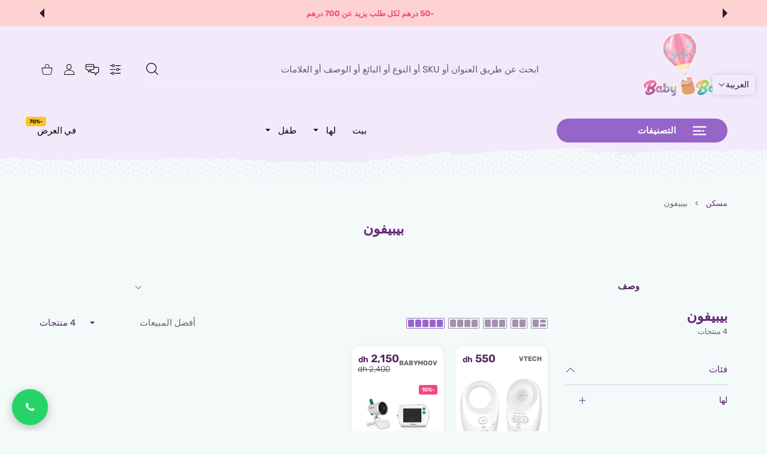

--- FILE ---
content_type: text/css
request_url: https://babyboss.ma/cdn/shop/t/124/assets/header2-rtl.css?v=108473741264305105151761754837
body_size: -320
content:
.hdr.hdr--style2 .hdr-content{z-index:2}.hdr.hdr--style2 .hdr-content+.hdr-navline{z-index:1}.hdr.hdr--style2 .hdr-content>.container{position:relative}.hdr.hdr--style2:not(.border-0) .mmenu li.hovered .mmenu-submenu{margin-top:1px}@media (min-width:1025px){.hdr.hdr--style2 .hdr-logo{min-width:315px}}@media (max-width:1024px){.hdr.hdr--style2 .hdr-navline{display:none}.hdr.hdr--style2 .hdr-content>.container>.row>.hdr-open-search{-ms-flex-order:0;order:0}}@media (max-width:1024px) and (min-width:768px){.hdr.hdr--style2 .hdr-open-search form>.input-group{height:42px;-ms-flex-align:center;align-items:center}.hdr.hdr--style2 search-toggle-mobile{display:none!important}.hdr.hdr--style2 .hdr-open-search .icon-btn svg{width:18px;height:18px}.hdr.hdr--style2 .input-group .icon-btn svg path{fill:var(--header-content-link-color)}}@media (min-width:576px){.hdr.hdr--style2 .hdr-open-search{display:block}}@media (max-width:767px){.hdr.hdr--style2:not(.hdr--search-open) .hdr-content>.container>.row>.hdr-open-search{position:absolute;top:100%;padding:0}.hdr.hdr--style2.hdr--search-open .hdr-content>.container>.row{-ms-flex-wrap:wrap;flex-wrap:wrap}.hdr.hdr--style2.hdr--search-open .hdr-content>.container>.row>.hdr-open-search{position:relative;min-width:100%;-ms-flex-order:10;order:10;right:0;left:0;padding:0}}@media (max-width:1024px) and (min-width:768px){.has-hdr_sticky .hdr-wrap .hdr.hdr--style2 .hdr-open-search search-page .predictive-search_{transform:translateY(6px)!important}}
/*# sourceMappingURL=/cdn/shop/t/124/assets/header2-rtl.css.map?v=108473741264305105151761754837 */


--- FILE ---
content_type: text/css
request_url: https://babyboss.ma/cdn/shop/t/124/assets/price-slider.css?v=168690632399167807461761754899
body_size: 280
content:
price-slider{display:-ms-flexbox;display:flex;-ms-flex-align:end;align-items:flex-end;width:100%;position:relative;height:68px;margin:0 0 10px}price-slider>div{position:absolute;right:31px;left:11px;height:5px}price-slider>div:after{content:"";position:absolute;z-index:0;right:-32px;left:-10px;height:2px;border-radius:10px;background-color:var(--scroll-color)}price-slider>div>.inverse-left{position:absolute;left:0;height:2px;border-radius:10px;background-color:var(--scroll-color);margin:0 7px}price-slider>div>.inverse-right{position:absolute;right:0;height:2px;border-radius:10px;background-color:var(--scroll-color);margin:0 7px}price-slider>div>.price-slider-range{position:absolute;z-index:1;left:0;height:2px;margin-left:10px;margin-right:-10px;border-radius:9999px;background-color:var(--scroll-drag-color)}price-slider>div>.price-slider-thumb{position:absolute;top:-8.5px;z-index:2;height:20px;width:20px;text-align:left;margin-left:-10px;cursor:pointer;background-color:var(--body-bg-secondary);box-shadow:0 0 0 1px var(--tag-border-color);border-radius:50%;outline:0}price-slider>div>.price-slider-thumb.hovered{box-shadow:0 0 0 1px var(--custom-color)}price-slider>div>.price-slider-thumb+.price-slider-thumb{margin-left:11px}price-slider>input[type=range]{position:absolute;pointer-events:none;-webkit-appearance:none;z-index:3;height:14px;bottom:-4px;left:0;width:calc(100% - 20px);opacity:0;cursor:pointer}price-slider>input[type=range]+input[type=range]{left:20px}price-slider>input[type=range]:focus::-webkit-slider-runnable-track{background:0 0;border:transparent}price-slider>input[type=range]:focus{outline:0}price-slider>input[type=range]::-webkit-slider-thumb{pointer-events:all;width:28px;height:28px;border-radius:0;border:0 none;background:red;-webkit-appearance:none}price-slider>input[type=range]::-ms-fill-lower{background:0 0;border:0 none}price-slider>input[type=range]::-ms-fill-upper{background:0 0;border:0 none}price-slider>input[type=range]::-ms-tooltip{display:none}price-slider>div>.price-slider-sign{position:absolute;z-index:3;display:-ms-flexbox;display:flex;-ms-flex-pack:center;justify-content:center;-ms-flex-align:center;align-items:center;top:-45px;padding:0 4px;min-width:34px;height:28px;color:var(--tag-text-color);border:1px solid var(--tag-border-color);border-radius:var(--radius-4);background-color:var(--body-bg-secondary);transform:translate(-50%)}price-slider>div>.price-slider-sign+.price-slider-sign{margin-left:21px}price-slider>div>.price-slider-sign:after{position:absolute;top:calc(100% + 6px);right:calc(50% - 4px);width:8px;height:8px;content:"";transform:translatey(-9px) rotate(-135deg);border:1px solid var(--tag-border-color);border-right:none;border-bottom:none;background-color:var(--body-bg-secondary)}price-slider>div>.price-slider-sign>span{font-size:12px;font-weight:var(--font-weight-500);line-height:1em}price-slider .price-slider-inputs{position:relative;width:100%;top:-29px;left:0;right:0;display:-ms-flexbox;display:flex}price-slider .price-slider-inputs>span{position:relative;width:100%}price-slider .price-slider-inputs>:nth-child(2){position:relative;width:auto;display:-ms-flexbox;display:flex;margin:0 15px;padding-top:23px;-ms-flex-item-align:center;align-self:center;-ms-flex-pack:center;justify-content:center}price-slider .price-slider-inputs>:nth-child(2) i{display:block;height:1px;width:12px;background-color:var(--scroll-drag-color)}price-slider .price-slider-inputs label{font-size:13px;font-weight:var(--font-weight-600)}price-slider .price-slider-inputs .form-control{font-size:13px;height:35px;padding:10px 12px;border:var(--form-border-width) solid var(--form-border-color);border-radius:var(--radius-3);background-color:transparent!important}price-slider .price-slider-inputs .form-control:focus{border-color:var(--form-border-color-focus)}price-slider .price-slider-inputs svg{display:none;position:absolute;bottom:-11px;width:20px;height:20px}price-slider.price-slider--inputs{height:103px}price-slider.price-slider--error .price-slider-inputs svg{display:block}price-slider.price-slider--error .price-slider-inputs i{opacity:0}
/*# sourceMappingURL=/cdn/shop/t/124/assets/price-slider.css.map?v=168690632399167807461761754899 */


--- FILE ---
content_type: text/css
request_url: https://babyboss.ma/cdn/shop/t/124/assets/faq-rtl.css?v=71476480080649344631761754818
body_size: 121
content:
.faq-list{margin-top:-10px}.faq-list li{margin-top:10px;margin-left:10px}@media (min-width:768px){.col-md-3 .faq-list li{margin-left:0}}@media (max-width:699px){.faq-list li{width:100%;text-align:center}}.faq-list li>a{display:block;padding:10px 30px;font-size:15px;line-height:21px;font-weight:var(--heading-sm-weight);color:var(--faq-list-color);background-color:var(--faq-list-bg);border:var(--faq-list-border-hover-width,0) solid transparent;border-radius:var(--radius-lg,20px);transition:.2s}@media (hover:hover),(hover:none) and (min-width:1025px){.faq-list li>a:hover{color:var(--faq-list-hover-color);background-color:var(--faq-list-hover-bg);border-color:var(--faq-list-border-hover-color)}}@media (max-width:767px){.faq-list{display:-ms-flexbox;display:flex;-ms-flex-wrap:wrap;flex-wrap:wrap;-ms-flex-pack:start;justify-content:flex-start}.faq-list li>a{padding:10px 20px}}.faq-list--inline{display:-ms-flexbox;display:flex;-ms-flex-wrap:wrap;flex-wrap:wrap}.faq-list--inline li>a{padding:10px 23px}@media (max-width:1465px){.faq-list--inline li>a{padding:10px 20px}}.faq-list li.is-current:not(.is-current--off)>a{color:var(--faq-list-active-color);background-color:var(--faq-list-active-bg);border-style:solid;border-width:var(--faq-list-active-border-width,0)!important;border-color:var(--faq-list-active-border-color)}.faq-tab-content{position:absolute;width:100%;z-index:-1;opacity:0;right:0;top:-1000px;transform:translateY(10px);font-size:15px;line-height:25px;pointer-events:none}@media (max-width:374px){.faq-tab-content{font-size:14px;line-height:24px}}.faq-tab-content p:first-child{margin-top:15px}.faq-tab-content.opened{opacity:1;transition:.5s opacity ease-in,.8s transform ease;position:relative;top:0;z-index:1;transform:translateY(0);pointer-events:all}.faq-tab-content .tags-list{display:none}.faq-tags-list.tags-list li{font-size:13px;color:var(--text-color-secondary)}.faq-tags-list.tags-list li .tags-list-inside{padding:0 10px;line-height:24px}.faq-tab-content mark,.search-result mark,.search-result-accordion mark{padding:0 .1em;background-color:#fff494}faq-section .block-accordion .tab-accordion-item:first-child>label{margin-top:-30px}@media (max-width:767px){faq-section .block-accordion .tab-accordion-item:first-child>label{margin-top:-20px}}faq-section .block-accordion .tab-accordion-item-content-inside p:first-of-type{margin-top:10px}[class*=search-result] .faq-tags-list{display:-ms-flexbox;display:flex;-ms-flex-align:center;align-items:center}[class*=search-result] .faq-tags-list+p{margin-top:10px}[class*=search-result] .faq-tags-list:not(:first-child){margin-top:0}.faq-tab-content--divide .faq-item+.faq-item{margin-top:50px;padding-top:50px;border-top:1px solid var(--faq-item-divider-color)}@media (max-width:575px){.faq-tab-content--divide .faq-item+.faq-item{margin-top:35px;padding-top:35px}}.faq-item+.faq-item{margin-top:80px}faq-section .container{color:var(--text-color)}faq-section .search-input-group~.form-message{position:absolute;bottom:-25px}faq-section .search-input-group-sm~.form-message{position:absolute;left:auto}
/*# sourceMappingURL=/cdn/shop/t/124/assets/faq-rtl.css.map?v=71476480080649344631761754818 */


--- FILE ---
content_type: image/svg+xml
request_url: https://babyboss.ma/cdn/shop/collections/logo_64af6aa4-ca9f-49f0-a148-e71f834bef8a.svg?v=1766583182&width=159
body_size: 1849
content:
<svg viewBox="0 0 331.44 78.21" xmlns="http://www.w3.org/2000/svg"><defs><style>.cls-1{fill:#ff5500;}</style></defs><g data-name="Capa 2" id="Capa_2"><g data-name="Capa 1" id="Capa_1-2"><path d="M326.78,35.15c0,.1.05.14.15.14h1a.7.7,0,0,0,.77-.67.93.93,0,0,0,0-.23.68.68,0,0,0-.21-.55.77.77,0,0,0-.58-.2h-1c-.1,0-.15,0-.15.13Zm-.5,2.31V33.52c0-.16,0-.25.06-.29s.14-.07.29-.07h1.42a1.11,1.11,0,0,1,1.22,1,1.53,1.53,0,0,1,0,.3,1.31,1.31,0,0,1-.19.7,1.12,1.12,0,0,1-.51.43l-.1,0h0c-.05,0-.08,0-.08,0a.2.2,0,0,0,0,.08l.05.1.76,1.44a.53.53,0,0,1,.07.2.24.24,0,0,1,0,.09.25.25,0,0,1-.25.17.26.26,0,0,1-.15,0,.45.45,0,0,1-.13-.16l-.88-1.72a.16.16,0,0,0-.15-.08h-.91a.2.2,0,0,0,0,.1v1.52a.39.39,0,0,1-.11.33.26.26,0,0,1-.15,0,.25.25,0,0,1-.22-.13,1,1,0,0,1,0-.2m4.59-2a3.29,3.29,0,1,0-3.28,3.31,3.28,3.28,0,0,0,3.28-3.31m-3.28-3.84a3.86,3.86,0,1,1-3.86,3.84,3.84,3.84,0,0,1,3.86-3.84" class="cls-1"></path><path d="M214.3,37.66c1.76,0,2.82,1.42,3.73,3.57.14.32,1,.3,2.89-.85s2.19-1.65,1.88-2.36c-1.61-3.92-4.32-6-8.4-6-5.73,0-9.9,4.93-9.9,13.83s4.12,13.68,9.95,13.68c4.08,0,6.69-2.67,8.25-6.34.28-.71,0-1.24-1.66-2.33s-2.6-1.12-2.71-.84c-.86,2.21-2.12,3.88-3.83,3.88-2.76,0-4-3.23-4-8.15s1.1-8.1,3.76-8.1" class="cls-1"></path><path d="M134.56,53.91c-2.87,0-4-3.23-4-8.15s1.05-8.1,3.92-8.1,4,3.32,4,8.2c0,4.42-1.11,8-3.92,8m0-21.87C128.63,32,124.5,37,124.5,45.86s4.07,13.68,10,13.68,10-4.88,10-13.78S140.44,32,134.56,32" class="cls-1"></path><path d="M266.82,41.69c0-6.18-1.4-9.65-7-9.65a6.83,6.83,0,0,0-4.93,2.36V33.07c0-.54-.78-.91-3-.91s-3,.37-3,.91h0V58.42c0,.53.79.91,3,.91s3-.38,3-.91h0V39.78a5,5,0,0,1,3.52-2.21c2.11,0,2.52,1,2.52,4.32V58.42c0,.53.79.91,3,.91s3-.38,3-.91h0Z" class="cls-1"></path><path d="M292.34,37.66c1.76,0,2.82,1.42,3.72,3.57.15.32,1,.3,2.9-.85s2.19-1.65,1.88-2.36h0c-1.61-3.92-4.33-6-8.39-6-5.74,0-9.91,4.92-9.91,13.82s4.12,13.68,9.95,13.68c4.07,0,6.68-2.67,8.24-6.34h0c.28-.71,0-1.24-1.66-2.32s-2.59-1.13-2.71-.85h0c-.86,2.21-2.12,3.88-3.83,3.88-2.76,0-4-3.22-4-8.15s1.11-8.1,3.77-8.1" class="cls-1"></path><path d="M314.81,43.1c-3.63-1.71-4.43-2.47-4.43-3.62s.86-1.82,2.21-1.82a10.61,10.61,0,0,1,5.53,1.61h0c.38.19,1.05-.26,1.87-2.07s.89-2.31.19-2.75A12.66,12.66,0,0,0,312.74,32c-4.72,0-8.14,2.86-8.14,7.59,0,4.07,1.91,6.28,5.74,8.14s4.77,2.51,4.77,4c0,1.31-.91,2.16-2.76,2.16A10.82,10.82,0,0,1,306,51.59c-.3-.18-1,.38-1.9,2.19s-.83,2.36-.21,2.89a12.66,12.66,0,0,0,8.35,2.86c5,0,8.64-2.86,8.64-8.29,0-4.12-2.21-6.29-6.08-8.14" class="cls-1"></path><path d="M117,32.16c-2.17,0-3,.37-3,.91h0V58.42h0c0,.53.79.91,3,.91s3-.38,3-.91V33.07c0-.54-.79-.91-3-.91" class="cls-1"></path><path d="M278,33.07c0-.54-.79-.91-3-.91s-3,.37-3,.91V58.42c0,.53.79.91,3,.91s3-.38,3-.91h0V33.07h0" class="cls-1"></path><path d="M100.25,54c-1.92,0-3.57-2-3.57-7.31v-6.9a5,5,0,0,1,3.66-2.22c2.47,0,3.07,2.62,3.07,8.4,0,6.13-1,8-3.16,8m1.5-22a7.08,7.08,0,0,0-5.07,2.36V22.81c0-.53-.79-.91-3-.91s-3,.38-3,.91V48.56c0,7.43,4.67,11,9.71,11,6.32,0,9-5.74,9-13.78,0-9.3-2.76-13.72-7.69-13.72" class="cls-1"></path><path d="M187.82,43.14c.31-3.87,1.51-5.78,3.72-5.78,2.56,0,3.47,2.57,3.77,5.78ZM191.59,32c-5.73,0-9.75,4.92-9.75,13.77,0,8.14,3.57,13.73,10.1,13.73a9.52,9.52,0,0,0,8.45-4.78c.3-.5,0-1.16-1.6-2.34s-2.27-1.32-2.62-.83c-1.16,1.56-2,2.32-4.13,2.32-2.31,0-4-1.82-4.22-5.89H199.6c1.2,0,1.64-.85,1.64-2.21,0-7.24-3-13.77-9.65-13.77" class="cls-1"></path><path d="M238,50.7a3.45,3.45,0,0,1-3.47,3.56c-2,0-3-1.46-3-4,0-2.21,1.21-3.67,2.87-3.67A4.88,4.88,0,0,1,238,47.82ZM235.21,32a13.62,13.62,0,0,0-8.14,2.56c-.47.34-.49,1,.4,2.59s1.54,2,2,1.73a8.73,8.73,0,0,1,5.33-1.61c2.36,0,3.17,1.41,3.17,3.27v2a7.3,7.3,0,0,0-4.43-1.06c-4.67,0-8.09,3.42-8.09,8.81,0,5.68,4,9.2,8.59,9.2,8.24,0,9.86-5.49,9.86-10.58V40c0-5-2.56-8-8.7-8" class="cls-1"></path><path d="M171,32A7.72,7.72,0,0,0,165.21,35c-1-1.76-2.56-2.91-5.78-2.91a6.69,6.69,0,0,0-4.72,2.36V33.06c0-.53-.79-.9-3-.9h-.54c-1.76.06-2.42.42-2.42.9h0v3h0V58.42h0c0,.53.79.91,3,.91s3-.38,3-.91V39.78A4.68,4.68,0,0,1,158,37.56c2,0,2.31,1.06,2.31,4.33V58.41h0c0,.53.79.91,3,.91s3-.38,3-.91V39.78a4.72,4.72,0,0,1,3.32-2.22c2,0,2.31,1.06,2.31,4.33V58.41h0c0,.53.79.91,3,.91s3-.38,3-.91V41.69c0-6.18-1.21-9.65-6.84-9.65" class="cls-1"></path><path d="M73.37,17.91c-2.53-6.91-12-9.74-17.27-2.6-4,5.39-.16,9.94-4.52,14.3a9.26,9.26,0,0,1-6.52,2.72,9.16,9.16,0,0,1-9.17-9.16c0-2.43.74-4,2.47-6.26A10.36,10.36,0,0,0,35.89,1.67C32.05-.92,25.05-.86,21.36,4.43,18.23,8.91,19.1,14.77,25.07,18.6c3.19,2,4.72,5.49,4.72,9.83,0,6.94-5.54,12-12.48,12a8.42,8.42,0,0,1-5.74-2.74C7,33.14.72,36.28.09,40.87s2.14,8.07,6.81,8.07c5,0,7.3-4.18,14.88-4.18A7.2,7.2,0,0,1,29,52a7.11,7.11,0,0,1-1.86,4.82c-3.4,3.41-5.64,3.13-7.56,7.07-2.27,4.69,2,8.72,5.79,8.72,3.35,0,6.76-2.91,6.76-7.75C32.11,58,37,53.91,43,53.91a9.85,9.85,0,0,1,8.27,4.93c1.4,2.25,1.84,5.68,3.48,8.3,4.51,7.2,14.08,1.5,10.86-5.11-2-4.1-6.63-3.22-10.11-5.38a13.34,13.34,0,0,1,6.69-25.08c7.18,0,13.9-6.18,11.16-13.66" class="cls-1"></path><path d="M54.92,44.89a6.44,6.44,0,1,0,6.44-6.43,6.45,6.45,0,0,0-6.44,6.43" class="cls-1"></path><polygon points="117.72 76.97 117.71 76.97 114.63 71.55 113.95 71.55 113.95 78.07 114.59 78.07 114.57 72.65 114.58 72.65 117.65 78.07 118.33 78.07 118.33 71.55 117.7 71.55 117.72 76.97" class="cls-1"></polygon><path d="M129.2,75.74l1.2-3.51h0l1.19,3.51Zm.88-4.19-2.31,6.52h.63l.6-1.74h2.79l.6,1.74h.67l-2.31-6.52Z" class="cls-1"></path><polygon points="141.32 72.13 143.19 72.13 143.19 78.07 143.82 78.07 143.82 72.13 145.68 72.13 145.68 71.55 141.32 71.55 141.32 72.13" class="cls-1"></polygon><path d="M158.74,75.93c0,1.09-.47,1.67-1.52,1.67s-1.53-.59-1.53-1.67V71.55h-.63v4.38c0,1.57.66,2.24,2.14,2.24s2.17-.63,2.17-2.24V71.55h-.63Z" class="cls-1"></path><path d="M170.88,74.71h-1V72.13H171c1,0,1.42.42,1.42,1.27s-.51,1.31-1.58,1.31m.88.32h0a1.59,1.59,0,0,0,1.36-1.66c0-1.26-.72-1.81-2-1.81h-1.88v6.52h.63V75.28H171a1,1,0,0,1,.88.67l.84,2.12h.75l-1.09-2.49a.82.82,0,0,0-.57-.55" class="cls-1"></path><path d="M184.06,75.74l1.2-3.51h0l1.19,3.51Zm.89-4.19-2.32,6.52h.64l.6-1.74h2.79l.59,1.74h.68l-2.32-6.52Z" class="cls-1"></path><polygon points="198.06 71.55 197.42 71.55 197.42 78.07 200.7 78.07 200.7 77.47 198.06 77.46 198.06 71.55" class="cls-1"></polygon><path d="M212.37,75.48h.95v1.46a2,2,0,0,1-1,.21c-.78,0-1.33-.49-1.33-1.88v-.88c0-1.24.53-1.92,1.65-1.92a4.05,4.05,0,0,1,1.67.4l.06-1.08a4,4,0,0,0-1.81-.38c-2.3,0-2.89,1.44-2.89,3.41s.41,3.39,2.57,3.39a4.45,4.45,0,0,0,2.27-.56V74.46h-2.17Z" class="cls-1"></path><path d="M226.16,74.53h-.78V72.59h.86c.79,0,1.09.33,1.09,1s-.37,1-1.17,1m1.19.6h0a1.71,1.71,0,0,0,1.29-1.68c0-1.38-.93-1.89-2.32-1.89h-2.23v6.52h1.29V75.56H226q.43,0,.66.57l.77,1.94h1.48l-1-2.32c-.25-.55-.58-.62-.58-.62" class="cls-1"></path><path d="M241.82,75.24c0,1.27-.44,1.91-1.36,1.91s-1.34-.64-1.34-1.91v-.85c0-1.27.46-1.92,1.37-1.92s1.33.65,1.33,1.92Zm-1.3-3.83c-2.23,0-2.72,1.35-2.72,3.4s.4,3.4,2.63,3.4,2.72-1.35,2.72-3.4-.4-3.4-2.63-3.4" class="cls-1"></path><polygon points="258.13 76.84 258.13 76.84 257.09 71.55 255.39 71.55 254.3 76.84 254.28 76.84 253.19 71.55 251.92 71.55 253.5 78.07 255.07 78.07 256.19 72.78 256.2 72.78 257.31 78.07 258.9 78.07 260.51 71.55 259.26 71.55 258.13 76.84" class="cls-1"></polygon><rect height="6.51" width="1.3" y="71.55" x="269.72" class="cls-1"></rect><polygon points="284.49 76.08 284.48 76.08 282 71.55 280.63 71.55 280.63 78.07 281.81 78.07 281.8 73.54 281.81 73.54 284.28 78.07 285.65 78.07 285.65 71.55 284.46 71.55 284.49 76.08" class="cls-1"></polygon><path d="M297.72,75.48h1v1.46a2,2,0,0,1-1,.21c-.78,0-1.34-.49-1.34-1.88v-.88c0-1.24.53-1.92,1.65-1.92a4.05,4.05,0,0,1,1.67.4l.06-1.08a4,4,0,0,0-1.8-.38c-2.31,0-2.9,1.44-2.9,3.41s.41,3.39,2.57,3.39a4.47,4.47,0,0,0,2.28-.56V74.46h-2.18Z" class="cls-1"></path></g></g></svg>

--- FILE ---
content_type: text/javascript
request_url: https://babyboss.ma/cdn/shop/t/124/assets/facets.js?v=135451740449996942911761754817
body_size: 2328
content:
class FacetFiltersForm extends HTMLElement{constructor(){super(),this.debouncedOnSubmit=debounce(event2=>{this.onSubmitHandler(event2)},500),this.querySelector("form").addEventListener("input",this.debouncedOnSubmit.bind(this)),this.querySelectorAll('form input[type="number"]').forEach(el=>el.addEventListener("focusout",this.debouncedOnSubmit.bind(this))),this.querySelectorAll('form input[type="number"]').forEach(el=>el.addEventListener("keypress",this.debouncedOnSubmit.bind(this))),document.querySelector("[name=sort_by]")?.addEventListener("change",this.onSubmitHandler);const facetWrapper=this.querySelector("#FacetsWrapperDesktop");facetWrapper&&facetWrapper.addEventListener("keyup",onKeyUpEscape)}static getLoader(){return document.querySelector("loading-bar")}static disableSidebar(){document.querySelector(".facets-container").classList.add("disable-filters")}static enableSidebar(){document.querySelectorAll(".facets-container").forEach(item=>item.classList.remove("disable-filters"))}static facetsLoaded(){return document.querySelector("#filterColumn .filter-col-content")}static async asyncLoadSidebar(url,callback){fetch(url).then(response=>response.text()).then(responseText=>{const html=new DOMParser().parseFromString(responseText,"text/html");document.querySelector("#filterColumn").innerHTML=html.querySelector(".shopify-section").innerHTML,FacetFiltersForm.renderElements(html,!1),callback&&callback()})}static setListeners(){const onHistoryChange=event2=>{const searchParams=event2.state?event2.state.searchParams:FacetFiltersForm.searchParamsInitial;searchParams!==FacetFiltersForm.searchParamsPrev&&FacetFiltersForm.renderPage(searchParams,null,!1)};window.addEventListener("popstate",onHistoryChange)}static toggleActiveFacets(disable=!0){document.querySelectorAll(".js-facet-remove").forEach(element=>{element.classList.toggle("disabled",disable)})}static disableAllFacets(){document.querySelectorAll("facet-filters-form .input-wrap").forEach(element=>{element.classList.add("is-disable"),element.querySelectorAll("[data-facet-count]").forEach(item=>item.textContent="(0)")})}static enableLoading(){document.getElementById("ProductGridContainer").classList.add("loading")}static enableLoading(){document.getElementById("ProductGridContainer").classList.remove("loading")}static renderPage(searchParams,event2,updateURLHash=!0,postAjaxCallback){FacetFiltersForm.searchParamsPrev=searchParams;const sections=FacetFiltersForm.getSections(),countContainer=document.getElementById("ProductCount"),countContainerDesktop=document.querySelector(".ProductCountDesktop");document.getElementById("ProductGridContainer").querySelector(".collection").classList.add("loading"),document.querySelector("[data-facets-sorting]").classList.add("loading"),countContainerDesktop&&(countContainerDesktop.classList.add("loading"),FacetFiltersForm.getLoader().start()),sections.forEach(section=>{const url=`${window.location.pathname}?section_id=${section.section}&${searchParams}`,filterDataUrl=element=>element.url===url;FacetFiltersForm.filterData.some(filterDataUrl)?FacetFiltersForm.renderSectionFromCache(filterDataUrl,event2,postAjaxCallback):FacetFiltersForm.renderSectionFromFetch(url,event2,postAjaxCallback)}),updateURLHash&&FacetFiltersForm.updateURLHash(searchParams)}static renderSectionFromFetch(url,event2,postAjaxCallback){fetch(url).then(response=>response.text()).then(responseText=>{if(responseText){const html=responseText;FacetFiltersForm.filterData=[...FacetFiltersForm.filterData,{html,url}],FacetFiltersForm.renderFilters(html,event2),FacetFiltersForm.renderProductGridContainer(html),FacetFiltersForm.renderVendorsFilterOnSearchPage(html),FacetFiltersForm.renderElements(html),FacetFiltersForm.renderProductCount(html),FacetFiltersForm.enableSidebar(),FacetFiltersForm.getLoader().hide(),postAjaxCallback&&postAjaxCallback()}else document.querySelectorAll(".loading-overlay").forEach(item=>item.classList.add("hidden")),document.querySelectorAll(".loading").forEach(item=>item.classList.remove("loading")),document.querySelector(".facets-container").classList.remove("disable-filters"),FacetFiltersForm.getLoader().hide()})}static renderSectionFromCache(filterDataUrl,event2,postAjaxCallback){const html=FacetFiltersForm.filterData.find(filterDataUrl).html;FacetFiltersForm.renderFilters(html,event2),FacetFiltersForm.renderProductGridContainer(html),FacetFiltersForm.renderVendorsFilterOnSearchPage(html),FacetFiltersForm.renderElements(html),FacetFiltersForm.renderProductCount(html),FacetFiltersForm.getLoader().hide(),postAjaxCallback&&postAjaxCallback()}static renderVendorsFilterOnSearchPage(html){const renderedDocument=new DOMParser().parseFromString(html,"text/html"),vendorsFilter=document.querySelector("body.template-search .category-page-description");if(vendorsFilter){const source=renderedDocument.querySelector(".category-page-description");source&&(vendorsFilter.innerHTML=source.innerHTML)}}static renderElements(html,parse=!0){let renderedDocument=new DOMParser().parseFromString(html,"text/html");parse||(renderedDocument=html),document.querySelectorAll("[data-render-facets]").forEach(destination=>{const source=renderedDocument.querySelector(`[data-render-facets=${destination.dataset.renderFacets}]`);source&&(destination.innerHTML=source.innerHTML)}),FacetFiltersForm.enableSidebar()}static renderProductGridContainer(html){const renderedDocument=new DOMParser().parseFromString(html,"text/html");document.getElementById("ProductGridContainer").innerHTML=renderedDocument.getElementById("ProductGridContainer").innerHTML;const filterToggleEl=document.querySelector("save-attr[data-filter-toggle]"),filterToggleElOld=renderedDocument.querySelector("save-attr[data-filter-toggle]");filterToggleEl&&filterToggleEl.parentNode.replaceChild(filterToggleElOld,filterToggleEl),document.querySelector("[name=sort_by]")?.addEventListener("change",function(event2){event2.preventDefault();const formData=new FormData(event2.target.form?event2.target.form:event2.target.closest("form")),searchParams=new URLSearchParams(formData).toString();FacetFiltersForm.disableSidebar(),FacetFiltersForm.renderPage(searchParams,event2),event2.stopImmediatePropagation()})}static renderProductCount(html){let countElement=new DOMParser().parseFromString(html,"text/html").querySelector(".ProductCountDesktop");const fasetsSorting=document.querySelector("[data-facets-sorting]");if(countElement){const count=countElement.innerHTML,countText=countElement.innerText,containerDesktop=document.querySelectorAll(".ProductCountDesktop");containerDesktop&&containerDesktop.forEach((value,key)=>{value.innerHTML=count,value.classList.remove("loading")});const regExpMatchArrayElement=countText.match(/\d+/)&&countText.match(/\d+/)[0];isNaN(parseInt(regExpMatchArrayElement))||!parseInt(regExpMatchArrayElement)?fasetsSorting.classList.add("hidden"):fasetsSorting.classList.remove("hidden")}else fasetsSorting.classList.add("hidden")}static renderFilters(html,event2){const parsedHTML=new DOMParser().parseFromString(html,"text/html"),facetDetailsElements=parsedHTML.querySelectorAll("#FacetFiltersForm .js-filter, #FacetFiltersFormMobile .js-filter"),matchesIndex=element=>{const jsFilter=event2?event2.target.closest(".js-filter"):void 0;return jsFilter?element.dataset.index===jsFilter.dataset.index:!1},facetsToRender=Array.from(facetDetailsElements).filter(element=>!matchesIndex(element)),countsToRender=Array.from(facetDetailsElements).find(matchesIndex);FacetFiltersForm.renderActiveFacets(parsedHTML),FacetFiltersForm.renderAdditionalElements(parsedHTML),countsToRender&&FacetFiltersForm.renderCounts(countsToRender,event2.target.closest(".js-filter")),parsedHTML.querySelector(".category-empty")&&FacetFiltersForm.disableAllFacets();const filterPopupElement=document.querySelector("filter-popup");filterPopupElement&&filterPopupElement.render(),document.querySelector(".active-facets-desktop")?.dispatchEvent(new Event("filter:updated"))}static renderActiveFacets(html){[".active-facets-mobile",".active-facets-desktop"].forEach(selector=>{const activeFacetsElement=html.querySelector(selector);activeFacetsElement&&document.querySelectorAll(selector).forEach(item=>item.innerHTML=activeFacetsElement.innerHTML)}),FacetFiltersForm.toggleActiveFacets(!1)}static renderAdditionalElements(html){if([".mobile-facets__open",".mobile-facets__count",".sorting"].forEach(selector=>{html.querySelector(selector)&&(document.querySelector(selector).innerHTML=html.querySelector(selector).innerHTML)}),!window.matchMedia("(max-width:991px)").matches){let scrollOffset;const scrollCollectionElement=document.querySelector("#ProductGridContainer"),delta=document.querySelector("body").classList.contains("template-search")?70:50,vendorsFilter=document.querySelector("body.template-search .category-page-description");vendorsFilter?scrollOffset=getCoords(vendorsFilter):scrollOffset=getCoords(scrollCollectionElement),scrollCollectionElement&&smoothScrollTo(scrollOffset.top-20,700)}}static renderCounts(source,target){const targetElement=target.querySelector(".facets__selected");source.querySelector(".facets__selected")&&targetElement&&(target.querySelector(".facets__selected").outerHTML=source.querySelector(".facets__selected").outerHTML)}static updateURLHash(searchParams){history.pushState({searchParams},"",`${window.location.pathname}${searchParams&&"?".concat(searchParams)}`)}static getSections(){return[{section:document.getElementById("product-grid").dataset.id}]}onSubmitHandler(event2){if(event2.target.classList.contains("search"))return;let value=parseInt(event2.target.dataset.value);if(event2.target.type==="number"&&event2.type==="keypress"&&event2.key==="Enter"&&event2.target.addEventListener("focusout",function(event3){event3.stopPropagation()},!0),(event2.target.type==="number"&&event2.type==="focusout"||event2.target.type!=="number"&&(event2.type==="input"||event2.type==="change")||event2.target.type==="number"&&event2.type==="keypress"&&event2.key==="Enter")&&(event2.preventDefault(),value!==parseInt(event2.target.value))){const formData=new FormData(event2.target.form?event2.target.form:event2.target.closest("form")),searchParams=new URLSearchParams(formData).toString();FacetFiltersForm.disableSidebar(),FacetFiltersForm.renderPage(searchParams,event2),event2.stopImmediatePropagation()}}}FacetFiltersForm.filterData=[],FacetFiltersForm.searchParamsInitial=window.location.search.slice(1),FacetFiltersForm.searchParamsPrev=window.location.search.slice(1),customElements.define("facet-filters-form",FacetFiltersForm),FacetFiltersForm.setListeners();class PriceRange extends HTMLElement{constructor(){super(),this.querySelectorAll("input").forEach(element=>element.addEventListener("change",this.onRangeChange.bind(this))),this.setMinAndMaxValues()}onRangeChange(event2){this.adjustToValidValues(event2.currentTarget),this.setMinAndMaxValues()}setMinAndMaxValues(){const inputs=this.querySelectorAll("input"),minInput=inputs[0],maxInput=inputs[1];maxInput.value&&minInput.setAttribute("max",maxInput.value),minInput.value&&maxInput.setAttribute("min",minInput.value),minInput.value===""&&maxInput.setAttribute("min",0),maxInput.value===""&&minInput.setAttribute("max",maxInput.getAttribute("max"))}adjustToValidValues(input){const value=Number(input.value),min=Number(input.getAttribute("min")),max=Number(input.getAttribute("max"));value<min&&(input.value=min),value>max&&(input.value=max)}}customElements.define("price-range",PriceRange);class FacetRemove extends HTMLElement{constructor(){super();const ajax=this.dataset.ajax;this.querySelectorAll("a").forEach(item=>{item.addEventListener("click",e=>{e.preventDefault(),e.stopPropagation();const currentTarget=event.currentTarget;currentTarget&&(!FacetFiltersForm.facetsLoaded()||"filterLoadForce"in this.dataset&&this.dataset.filterLoadForce==="true"?FacetFiltersForm.asyncLoadSidebar(ajax,()=>{this.onActiveFilterClick(e,currentTarget)}):(FacetFiltersForm.disableSidebar(),this.onActiveFilterClick(e,currentTarget)))})})}onActiveFilterClick(e,target){if(e.preventDefault(),FacetFiltersForm.toggleActiveFacets(),target){const url=target.href.indexOf("?")==-1?"":target.href.slice(target.href.indexOf("?")+1);FacetFiltersForm.renderPage(url)}}}customElements.define("facet-remove",FacetRemove);class FacetSortBy extends HTMLElement{constructor(){super(),this.querySelector("select").addEventListener("change",this.onChange.bind(this))}onChange(e){const ajax=this.dataset.ajax,currentTarget=e.currentTarget;FacetFiltersForm.facetsLoaded()||FacetFiltersForm.asyncLoadSidebar(ajax,()=>{currentTarget&&currentTarget.dispatchEvent(new Event("change",{bubbles:!1}))})}}customElements.define("facet-sort-by",FacetSortBy);class FacetFilter extends HTMLElement{constructor(){super(),this.querySelector("a").addEventListener("click",event2=>{event2.preventDefault();const currentTarget=event2.currentTarget,resetUrl=currentTarget.dataset.resetUrl,ajax=this.dataset.ajax,filterUrlToRemove=resetUrl.indexOf("?")==-1?"":resetUrl.slice(resetUrl.indexOf("?")+1)+"&filter.p.vendor="+currentTarget.dataset.value;tippy!==void 0&&tippy.hideAll({exclude:this.querySelector("a")._tippy}),this.querySelector(".loading-overlay").classList.toggle("hidden"),FacetFiltersForm.facetsLoaded()?(FacetFiltersForm.disableSidebar(),this.render(filterUrlToRemove,event2,currentTarget)):FacetFiltersForm.asyncLoadSidebar(ajax,()=>{this.render(filterUrlToRemove,event2,currentTarget)})}),this.addEventListener("mouseenter",()=>{this.querySelector("a").classList.contains("active")||tippy!==void 0&&tippy.hideAll({exclude:this.querySelector("a")._tippy})})}render(filterUrlToRemove,event2,currentTarget){filterUrlToRemove?FacetFiltersForm.renderPage(filterUrlToRemove,event2,!0,()=>{this.querySelector(".loading-overlay").classList.add("hidden");const filterToggleElement=document.querySelector("filter-toggle"),filterPopupElement=document.querySelector("filter-popup");filterToggleElement&&!filterToggleElement.isFilterOpened()?filterToggleElement.dataset.filterLoadForce=!0:filterPopupElement&&(filterPopupElement.dataset.filterLoadForce=!0)}):document.querySelector("#"+currentTarget.dataset.control).click()}}customElements.define("facet-filter",FacetFilter);
//# sourceMappingURL=/cdn/shop/t/124/assets/facets.js.map?v=135451740449996942911761754817
